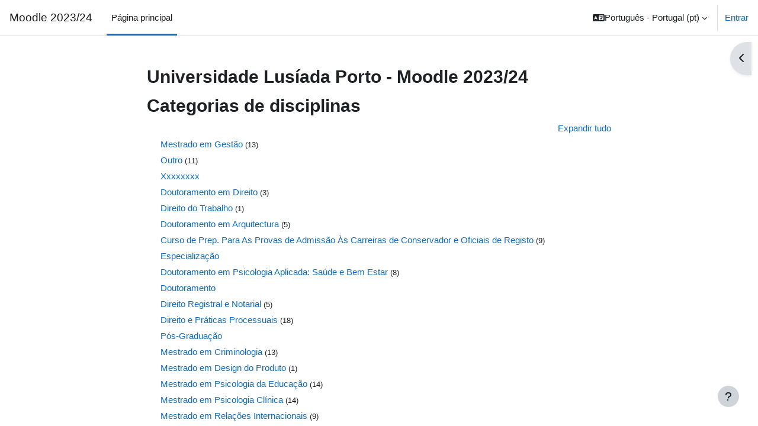

--- FILE ---
content_type: text/html; charset=utf-8
request_url: https://moodle.por.ulusiada.pt/2324/
body_size: 7648
content:
<!DOCTYPE html>

<html  dir="ltr" lang="pt" xml:lang="pt">
<head>
    <title>Universidade Lusíada Porto - Moodle 2023/24</title>
    <link rel="shortcut icon" href="https://moodle.por.ulusiada.pt/2324/theme/image.php/boost/theme/1694171615/favicon" />
    <meta http-equiv="Content-Type" content="text/html; charset=utf-8" />
<meta name="keywords" content="moodle, Universidade Lusíada Porto - Moodle 2023/24" />
<link rel="stylesheet" type="text/css" href="https://moodle.por.ulusiada.pt/2324/theme/yui_combo.php?rollup/3.18.1/yui-moodlesimple-min.css" /><script id="firstthemesheet" type="text/css">/** Required in order to fix style inclusion problems in IE with YUI **/</script><link rel="stylesheet" type="text/css" href="https://moodle.por.ulusiada.pt/2324/theme/styles.php/boost/1694171615_1/all" />
<script>
//<![CDATA[
var M = {}; M.yui = {};
M.pageloadstarttime = new Date();
M.cfg = {"wwwroot":"https:\/\/moodle.por.ulusiada.pt\/2324","homeurl":{},"sesskey":"ThKG3Btupb","sessiontimeout":"28800","sessiontimeoutwarning":"1200","themerev":"1694171615","slasharguments":1,"theme":"boost","iconsystemmodule":"core\/icon_system_fontawesome","jsrev":"1694171615","admin":"admin","svgicons":true,"usertimezone":"Europa\/Lisbon","courseId":1,"courseContextId":2,"contextid":2,"contextInstanceId":1,"langrev":1725966435,"templaterev":"1694171615"};var yui1ConfigFn = function(me) {if(/-skin|reset|fonts|grids|base/.test(me.name)){me.type='css';me.path=me.path.replace(/\.js/,'.css');me.path=me.path.replace(/\/yui2-skin/,'/assets/skins/sam/yui2-skin')}};
var yui2ConfigFn = function(me) {var parts=me.name.replace(/^moodle-/,'').split('-'),component=parts.shift(),module=parts[0],min='-min';if(/-(skin|core)$/.test(me.name)){parts.pop();me.type='css';min=''}
if(module){var filename=parts.join('-');me.path=component+'/'+module+'/'+filename+min+'.'+me.type}else{me.path=component+'/'+component+'.'+me.type}};
YUI_config = {"debug":false,"base":"https:\/\/moodle.por.ulusiada.pt\/2324\/lib\/yuilib\/3.18.1\/","comboBase":"https:\/\/moodle.por.ulusiada.pt\/2324\/theme\/yui_combo.php?","combine":true,"filter":null,"insertBefore":"firstthemesheet","groups":{"yui2":{"base":"https:\/\/moodle.por.ulusiada.pt\/2324\/lib\/yuilib\/2in3\/2.9.0\/build\/","comboBase":"https:\/\/moodle.por.ulusiada.pt\/2324\/theme\/yui_combo.php?","combine":true,"ext":false,"root":"2in3\/2.9.0\/build\/","patterns":{"yui2-":{"group":"yui2","configFn":yui1ConfigFn}}},"moodle":{"name":"moodle","base":"https:\/\/moodle.por.ulusiada.pt\/2324\/theme\/yui_combo.php?m\/1694171615\/","combine":true,"comboBase":"https:\/\/moodle.por.ulusiada.pt\/2324\/theme\/yui_combo.php?","ext":false,"root":"m\/1694171615\/","patterns":{"moodle-":{"group":"moodle","configFn":yui2ConfigFn}},"filter":null,"modules":{"moodle-core-actionmenu":{"requires":["base","event","node-event-simulate"]},"moodle-core-languninstallconfirm":{"requires":["base","node","moodle-core-notification-confirm","moodle-core-notification-alert"]},"moodle-core-chooserdialogue":{"requires":["base","panel","moodle-core-notification"]},"moodle-core-maintenancemodetimer":{"requires":["base","node"]},"moodle-core-lockscroll":{"requires":["plugin","base-build"]},"moodle-core-notification":{"requires":["moodle-core-notification-dialogue","moodle-core-notification-alert","moodle-core-notification-confirm","moodle-core-notification-exception","moodle-core-notification-ajaxexception"]},"moodle-core-notification-dialogue":{"requires":["base","node","panel","escape","event-key","dd-plugin","moodle-core-widget-focusafterclose","moodle-core-lockscroll"]},"moodle-core-notification-alert":{"requires":["moodle-core-notification-dialogue"]},"moodle-core-notification-confirm":{"requires":["moodle-core-notification-dialogue"]},"moodle-core-notification-exception":{"requires":["moodle-core-notification-dialogue"]},"moodle-core-notification-ajaxexception":{"requires":["moodle-core-notification-dialogue"]},"moodle-core-dragdrop":{"requires":["base","node","io","dom","dd","event-key","event-focus","moodle-core-notification"]},"moodle-core-formchangechecker":{"requires":["base","event-focus","moodle-core-event"]},"moodle-core-event":{"requires":["event-custom"]},"moodle-core-blocks":{"requires":["base","node","io","dom","dd","dd-scroll","moodle-core-dragdrop","moodle-core-notification"]},"moodle-core-handlebars":{"condition":{"trigger":"handlebars","when":"after"}},"moodle-core_availability-form":{"requires":["base","node","event","event-delegate","panel","moodle-core-notification-dialogue","json"]},"moodle-backup-backupselectall":{"requires":["node","event","node-event-simulate","anim"]},"moodle-backup-confirmcancel":{"requires":["node","node-event-simulate","moodle-core-notification-confirm"]},"moodle-course-categoryexpander":{"requires":["node","event-key"]},"moodle-course-management":{"requires":["base","node","io-base","moodle-core-notification-exception","json-parse","dd-constrain","dd-proxy","dd-drop","dd-delegate","node-event-delegate"]},"moodle-course-dragdrop":{"requires":["base","node","io","dom","dd","dd-scroll","moodle-core-dragdrop","moodle-core-notification","moodle-course-coursebase","moodle-course-util"]},"moodle-course-util":{"requires":["node"],"use":["moodle-course-util-base"],"submodules":{"moodle-course-util-base":{},"moodle-course-util-section":{"requires":["node","moodle-course-util-base"]},"moodle-course-util-cm":{"requires":["node","moodle-course-util-base"]}}},"moodle-form-dateselector":{"requires":["base","node","overlay","calendar"]},"moodle-form-shortforms":{"requires":["node","base","selector-css3","moodle-core-event"]},"moodle-question-chooser":{"requires":["moodle-core-chooserdialogue"]},"moodle-question-searchform":{"requires":["base","node"]},"moodle-question-preview":{"requires":["base","dom","event-delegate","event-key","core_question_engine"]},"moodle-availability_completion-form":{"requires":["base","node","event","moodle-core_availability-form"]},"moodle-availability_date-form":{"requires":["base","node","event","io","moodle-core_availability-form"]},"moodle-availability_grade-form":{"requires":["base","node","event","moodle-core_availability-form"]},"moodle-availability_group-form":{"requires":["base","node","event","moodle-core_availability-form"]},"moodle-availability_grouping-form":{"requires":["base","node","event","moodle-core_availability-form"]},"moodle-availability_profile-form":{"requires":["base","node","event","moodle-core_availability-form"]},"moodle-mod_assign-history":{"requires":["node","transition"]},"moodle-mod_quiz-quizbase":{"requires":["base","node"]},"moodle-mod_quiz-toolboxes":{"requires":["base","node","event","event-key","io","moodle-mod_quiz-quizbase","moodle-mod_quiz-util-slot","moodle-core-notification-ajaxexception"]},"moodle-mod_quiz-questionchooser":{"requires":["moodle-core-chooserdialogue","moodle-mod_quiz-util","querystring-parse"]},"moodle-mod_quiz-modform":{"requires":["base","node","event"]},"moodle-mod_quiz-autosave":{"requires":["base","node","event","event-valuechange","node-event-delegate","io-form"]},"moodle-mod_quiz-dragdrop":{"requires":["base","node","io","dom","dd","dd-scroll","moodle-core-dragdrop","moodle-core-notification","moodle-mod_quiz-quizbase","moodle-mod_quiz-util-base","moodle-mod_quiz-util-page","moodle-mod_quiz-util-slot","moodle-course-util"]},"moodle-mod_quiz-util":{"requires":["node","moodle-core-actionmenu"],"use":["moodle-mod_quiz-util-base"],"submodules":{"moodle-mod_quiz-util-base":{},"moodle-mod_quiz-util-slot":{"requires":["node","moodle-mod_quiz-util-base"]},"moodle-mod_quiz-util-page":{"requires":["node","moodle-mod_quiz-util-base"]}}},"moodle-message_airnotifier-toolboxes":{"requires":["base","node","io"]},"moodle-filter_glossary-autolinker":{"requires":["base","node","io-base","json-parse","event-delegate","overlay","moodle-core-event","moodle-core-notification-alert","moodle-core-notification-exception","moodle-core-notification-ajaxexception"]},"moodle-filter_mathjaxloader-loader":{"requires":["moodle-core-event"]},"moodle-editor_atto-editor":{"requires":["node","transition","io","overlay","escape","event","event-simulate","event-custom","node-event-html5","node-event-simulate","yui-throttle","moodle-core-notification-dialogue","moodle-core-notification-confirm","moodle-editor_atto-rangy","handlebars","timers","querystring-stringify"]},"moodle-editor_atto-plugin":{"requires":["node","base","escape","event","event-outside","handlebars","event-custom","timers","moodle-editor_atto-menu"]},"moodle-editor_atto-menu":{"requires":["moodle-core-notification-dialogue","node","event","event-custom"]},"moodle-editor_atto-rangy":{"requires":[]},"moodle-report_eventlist-eventfilter":{"requires":["base","event","node","node-event-delegate","datatable","autocomplete","autocomplete-filters"]},"moodle-report_loglive-fetchlogs":{"requires":["base","event","node","io","node-event-delegate"]},"moodle-gradereport_history-userselector":{"requires":["escape","event-delegate","event-key","handlebars","io-base","json-parse","moodle-core-notification-dialogue"]},"moodle-qbank_editquestion-chooser":{"requires":["moodle-core-chooserdialogue"]},"moodle-tool_lp-dragdrop-reorder":{"requires":["moodle-core-dragdrop"]},"moodle-assignfeedback_editpdf-editor":{"requires":["base","event","node","io","graphics","json","event-move","event-resize","transition","querystring-stringify-simple","moodle-core-notification-dialog","moodle-core-notification-alert","moodle-core-notification-warning","moodle-core-notification-exception","moodle-core-notification-ajaxexception"]},"moodle-atto_accessibilitychecker-button":{"requires":["color-base","moodle-editor_atto-plugin"]},"moodle-atto_accessibilityhelper-button":{"requires":["moodle-editor_atto-plugin"]},"moodle-atto_align-button":{"requires":["moodle-editor_atto-plugin"]},"moodle-atto_bold-button":{"requires":["moodle-editor_atto-plugin"]},"moodle-atto_charmap-button":{"requires":["moodle-editor_atto-plugin"]},"moodle-atto_clear-button":{"requires":["moodle-editor_atto-plugin"]},"moodle-atto_collapse-button":{"requires":["moodle-editor_atto-plugin"]},"moodle-atto_emojipicker-button":{"requires":["moodle-editor_atto-plugin"]},"moodle-atto_emoticon-button":{"requires":["moodle-editor_atto-plugin"]},"moodle-atto_equation-button":{"requires":["moodle-editor_atto-plugin","moodle-core-event","io","event-valuechange","tabview","array-extras"]},"moodle-atto_h5p-button":{"requires":["moodle-editor_atto-plugin"]},"moodle-atto_html-button":{"requires":["promise","moodle-editor_atto-plugin","moodle-atto_html-beautify","moodle-atto_html-codemirror","event-valuechange"]},"moodle-atto_html-codemirror":{"requires":["moodle-atto_html-codemirror-skin"]},"moodle-atto_html-beautify":{},"moodle-atto_image-button":{"requires":["moodle-editor_atto-plugin"]},"moodle-atto_indent-button":{"requires":["moodle-editor_atto-plugin"]},"moodle-atto_italic-button":{"requires":["moodle-editor_atto-plugin"]},"moodle-atto_link-button":{"requires":["moodle-editor_atto-plugin"]},"moodle-atto_managefiles-button":{"requires":["moodle-editor_atto-plugin"]},"moodle-atto_managefiles-usedfiles":{"requires":["node","escape"]},"moodle-atto_media-button":{"requires":["moodle-editor_atto-plugin","moodle-form-shortforms"]},"moodle-atto_noautolink-button":{"requires":["moodle-editor_atto-plugin"]},"moodle-atto_orderedlist-button":{"requires":["moodle-editor_atto-plugin"]},"moodle-atto_recordrtc-recording":{"requires":["moodle-atto_recordrtc-button"]},"moodle-atto_recordrtc-button":{"requires":["moodle-editor_atto-plugin","moodle-atto_recordrtc-recording"]},"moodle-atto_rtl-button":{"requires":["moodle-editor_atto-plugin"]},"moodle-atto_strike-button":{"requires":["moodle-editor_atto-plugin"]},"moodle-atto_subscript-button":{"requires":["moodle-editor_atto-plugin"]},"moodle-atto_superscript-button":{"requires":["moodle-editor_atto-plugin"]},"moodle-atto_table-button":{"requires":["moodle-editor_atto-plugin","moodle-editor_atto-menu","event","event-valuechange"]},"moodle-atto_title-button":{"requires":["moodle-editor_atto-plugin"]},"moodle-atto_underline-button":{"requires":["moodle-editor_atto-plugin"]},"moodle-atto_undo-button":{"requires":["moodle-editor_atto-plugin"]},"moodle-atto_unorderedlist-button":{"requires":["moodle-editor_atto-plugin"]}}},"gallery":{"name":"gallery","base":"https:\/\/moodle.por.ulusiada.pt\/2324\/lib\/yuilib\/gallery\/","combine":true,"comboBase":"https:\/\/moodle.por.ulusiada.pt\/2324\/theme\/yui_combo.php?","ext":false,"root":"gallery\/1694171615\/","patterns":{"gallery-":{"group":"gallery"}}}},"modules":{"core_filepicker":{"name":"core_filepicker","fullpath":"https:\/\/moodle.por.ulusiada.pt\/2324\/lib\/javascript.php\/1694171615\/repository\/filepicker.js","requires":["base","node","node-event-simulate","json","async-queue","io-base","io-upload-iframe","io-form","yui2-treeview","panel","cookie","datatable","datatable-sort","resize-plugin","dd-plugin","escape","moodle-core_filepicker","moodle-core-notification-dialogue"]},"core_comment":{"name":"core_comment","fullpath":"https:\/\/moodle.por.ulusiada.pt\/2324\/lib\/javascript.php\/1694171615\/comment\/comment.js","requires":["base","io-base","node","json","yui2-animation","overlay","escape"]},"mathjax":{"name":"mathjax","fullpath":"https:\/\/cdn.jsdelivr.net\/npm\/mathjax@2.7.9\/MathJax.js?delayStartupUntil=configured"}},"logInclude":[],"logExclude":[],"logLevel":null};
M.yui.loader = {modules: {}};

//]]>
</script>

    <meta name="viewport" content="width=device-width, initial-scale=1.0">
</head>
<body  id="page-site-index" class="limitedwidth format-site course path-site chrome dir-ltr lang-pt yui-skin-sam yui3-skin-sam moodle-por-ulusiada-pt--2324 pagelayout-frontpage course-1 context-2 notloggedin uses-drawers">
<div class="toast-wrapper mx-auto py-0 fixed-top" role="status" aria-live="polite"></div>
<div id="page-wrapper" class="d-print-block">

    <div>
    <a class="sr-only sr-only-focusable" href="#maincontent">Ir para o conteúdo principal</a>
</div><script src="https://moodle.por.ulusiada.pt/2324/lib/javascript.php/1694171615/lib/polyfills/polyfill.js"></script>
<script src="https://moodle.por.ulusiada.pt/2324/theme/yui_combo.php?rollup/3.18.1/yui-moodlesimple-min.js"></script><script src="https://moodle.por.ulusiada.pt/2324/lib/javascript.php/1694171615/lib/javascript-static.js"></script>
<script>
//<![CDATA[
document.body.className += ' jsenabled';
//]]>
</script>



    <nav class="navbar fixed-top navbar-light bg-white navbar-expand" aria-label="Navegação do Site">
    
        <button class="navbar-toggler aabtn d-block d-md-none px-1 my-1 border-0" data-toggler="drawers" data-action="toggle" data-target="theme_boost-drawers-primary">
            <span class="navbar-toggler-icon"></span>
            <span class="sr-only">Painel lateral</span>
        </button>
    
        <a href="https://moodle.por.ulusiada.pt/2324/" class="navbar-brand d-none d-md-flex align-items-center m-0 mr-4 p-0 aabtn">
    
                Moodle 2023/24
        </a>
            <div class="primary-navigation">
                <nav class="moremenu navigation">
                    <ul id="moremenu-69730984c8e8c-navbar-nav" role="menubar" class="nav more-nav navbar-nav">
                                <li data-key="home" class="nav-item" role="none" data-forceintomoremenu="false">
                                            <a role="menuitem" class="nav-link active "
                                                href="https://moodle.por.ulusiada.pt/2324/"
                                                
                                                aria-current="true"
                                                
                                            >
                                                Página principal
                                            </a>
                                </li>
                        <li role="none" class="nav-item dropdown dropdownmoremenu d-none" data-region="morebutton">
                            <a class="dropdown-toggle nav-link " href="#" id="moremenu-dropdown-69730984c8e8c" role="menuitem" data-toggle="dropdown" aria-haspopup="true" aria-expanded="false" tabindex="-1">
                                Mais
                            </a>
                            <ul class="dropdown-menu dropdown-menu-left" data-region="moredropdown" aria-labelledby="moremenu-dropdown-69730984c8e8c" role="menu">
                            </ul>
                        </li>
                    </ul>
                </nav>
            </div>
    
        <ul class="navbar-nav d-none d-md-flex my-1 px-1">
            <!-- page_heading_menu -->
            
        </ul>
    
        <div id="usernavigation" class="navbar-nav ml-auto">
                <div class="langmenu">
                    <div class="dropdown show">
                        <a href="#" role="button" id="lang-menu-toggle" data-toggle="dropdown" aria-label="Idioma" aria-haspopup="true" aria-controls="lang-action-menu" class="btn dropdown-toggle">
                            <i class="icon fa fa-language fa-fw mr-1" aria-hidden="true"></i>
                            <span class="langbutton">
                                Português - Portugal ‎(pt)‎
                            </span>
                            <b class="caret"></b>
                        </a>
                        <div role="menu" aria-labelledby="lang-menu-toggle" id="lang-action-menu" class="dropdown-menu dropdown-menu-right">
                                    <a href="https://moodle.por.ulusiada.pt/2324/?lang=en" class="dropdown-item pl-5" role="menuitem" 
                                            lang="en" >
                                        English ‎(en)‎
                                    </a>
                                    <a href="https://moodle.por.ulusiada.pt/2324/?lang=es" class="dropdown-item pl-5" role="menuitem" 
                                            lang="es" >
                                        Español - Internacional ‎(es)‎
                                    </a>
                                    <a href="#" class="dropdown-item pl-5" role="menuitem" aria-current="true"
                                            >
                                        Português - Portugal ‎(pt)‎
                                    </a>
                        </div>
                    </div>
                </div>
                <div class="divider border-left h-75 align-self-center mx-1"></div>
            
            <div class="d-flex align-items-stretch usermenu-container" data-region="usermenu">
                    <div class="usermenu">
                            <span class="login pl-2">
                                    <a href="https://moodle.por.ulusiada.pt/2324/login/index.php">Entrar</a>
                            </span>
                    </div>
            </div>
            
        </div>
    </nav>
    

<div  class="drawer drawer-left drawer-primary d-print-none not-initialized" data-region="fixed-drawer" id="theme_boost-drawers-primary" data-preference="" data-state="show-drawer-primary" data-forceopen="0" data-close-on-resize="1">
    <div class="drawerheader">
        <button
            class="btn drawertoggle icon-no-margin hidden"
            data-toggler="drawers"
            data-action="closedrawer"
            data-target="theme_boost-drawers-primary"
            data-toggle="tooltip"
            data-placement="right"
            title="Fechar painel"
        >
            <i class="icon fa fa-times fa-fw " aria-hidden="true"  ></i>
        </button>
    </div>
    <div class="drawercontent drag-container" data-usertour="scroller">
                <div class="list-group">
                <a href="https://moodle.por.ulusiada.pt/2324/" class="list-group-item list-group-item-action active " aria-current="true">
                    Página principal
                </a>
        </div>

    </div>
</div>
        <div  class="drawer drawer-right d-print-none not-initialized" data-region="fixed-drawer" id="theme_boost-drawers-blocks" data-preference="drawer-open-block" data-state="show-drawer-right" data-forceopen="" data-close-on-resize="1">
    <div class="drawerheader">
        <button
            class="btn drawertoggle icon-no-margin hidden"
            data-toggler="drawers"
            data-action="closedrawer"
            data-target="theme_boost-drawers-blocks"
            data-toggle="tooltip"
            data-placement="left"
            title="Fechar painel dos blocos"
        >
            <i class="icon fa fa-times fa-fw " aria-hidden="true"  ></i>
        </button>
    </div>
    <div class="drawercontent drag-container" data-usertour="scroller">
                        <section class="d-print-none" aria-label="Blocos">
                    
                    <aside id="block-region-side-pre" class="block-region" data-blockregion="side-pre" data-droptarget="1"><a href="#sb-1" class="sr-only sr-only-focusable">Ignorar Edições anteriores</a>

<section id="inst18"
     class=" block_html block  card mb-3"
     role="complementary"
     data-block="html"
     data-instance-id="18"
          aria-labelledby="instance-18-header"
     >

    <div class="card-body p-3">

            <h5 id="instance-18-header" class="card-title d-inline">Edições anteriores</h5>


        <div class="card-text content mt-3">
            <div class="no-overflow"><p><a href="http://moodle.por.ulusiada.pt/2223">Moodle 2022/23</a><br><a id="yui_3_17_2_1_1694179038028_673" href="http://moodle.por.ulusiada.pt/2122">Moodle 2021/22</a><br><br></p></div>
            <div class="footer"></div>
            
        </div>

    </div>

</section>

  <span id="sb-1"></span></aside>
                </section>

    </div>
</div>
    <div id="page" data-region="mainpage" data-usertour="scroller" class="drawers   drag-container">
        <div id="topofscroll" class="main-inner">
            <div class="drawer-toggles d-flex">
                    <div class="drawer-toggler drawer-right-toggle ml-auto d-print-none">
                        <button
                            class="btn icon-no-margin"
                            data-toggler="drawers"
                            data-action="toggle"
                            data-target="theme_boost-drawers-blocks"
                            data-toggle="tooltip"
                            data-placement="right"
                            title="Abrir o painel dos blocos"
                        >
                            <span class="sr-only">Abrir o painel dos blocos</span>
                            <span class="dir-rtl-hide"><i class="icon fa fa-chevron-left fa-fw " aria-hidden="true"  ></i></span>
                            <span class="dir-ltr-hide"><i class="icon fa fa-chevron-right fa-fw " aria-hidden="true"  ></i></span>
                        </button>
                    </div>
            </div>
            <header id="page-header" class="header-maxwidth d-print-none">
    <div class="w-100">
        <div class="d-flex flex-wrap">
            <div class="ml-auto d-flex">
                
            </div>
            <div id="course-header">
                
            </div>
        </div>
        <div class="d-flex align-items-center">
                    <div class="mr-auto">
                        <div class="page-context-header"><div class="page-header-headings"><h1 class="h2">Universidade Lusíada Porto - Moodle 2023/24</h1></div></div>
                    </div>
            <div class="header-actions-container ml-auto" data-region="header-actions-container">
            </div>
        </div>
    </div>
</header>
            <div id="page-content" class="pb-3 d-print-block">
                <div id="region-main-box">
                    <section id="region-main" aria-label="Conteúdo">

                        <span class="notifications" id="user-notifications"></span>
                        <div role="main"><span id="maincontent"></span><a class="skip-block skip aabtn" href="#skipcategories">Ignorar categorias de disciplinas</a><div id="frontpage-category-names"><h2>Categorias de disciplinas</h2><div class="course_category_tree clearfix frontpage-category-names"><div class="collapsible-actions"><a class="collapseexpand aabtn" href="#">Expandir tudo</a></div><div class="content"><div class="subcategories"><div class="category loaded" data-categoryid="16" data-depth="1" data-showcourses="5" data-type="0"><div class="info"><h3 class="categoryname aabtn"><a href="https://moodle.por.ulusiada.pt/2324/course/index.php?categoryid=16">Mestrado em Gestão</a><span title="Número de disciplinas" class="numberofcourse"> (13)</span></h3></div><div class="content"></div></div><div class="category loaded" data-categoryid="30" data-depth="1" data-showcourses="5" data-type="0"><div class="info"><h3 class="categoryname aabtn"><a href="https://moodle.por.ulusiada.pt/2324/course/index.php?categoryid=30">Outro</a><span title="Número de disciplinas" class="numberofcourse"> (11)</span></h3></div><div class="content"></div></div><div class="category loaded" data-categoryid="29" data-depth="1" data-showcourses="5" data-type="0"><div class="info"><h3 class="categoryname aabtn"><a href="https://moodle.por.ulusiada.pt/2324/course/index.php?categoryid=29">Xxxxxxxx</a></h3></div><div class="content"></div></div><div class="category loaded" data-categoryid="28" data-depth="1" data-showcourses="5" data-type="0"><div class="info"><h3 class="categoryname aabtn"><a href="https://moodle.por.ulusiada.pt/2324/course/index.php?categoryid=28">Doutoramento em Direito</a><span title="Número de disciplinas" class="numberofcourse"> (3)</span></h3></div><div class="content"></div></div><div class="category loaded" data-categoryid="27" data-depth="1" data-showcourses="5" data-type="0"><div class="info"><h3 class="categoryname aabtn"><a href="https://moodle.por.ulusiada.pt/2324/course/index.php?categoryid=27">Direito do Trabalho</a><span title="Número de disciplinas" class="numberofcourse"> (1)</span></h3></div><div class="content"></div></div><div class="category loaded" data-categoryid="26" data-depth="1" data-showcourses="5" data-type="0"><div class="info"><h3 class="categoryname aabtn"><a href="https://moodle.por.ulusiada.pt/2324/course/index.php?categoryid=26">Doutoramento em Arquitectura</a><span title="Número de disciplinas" class="numberofcourse"> (5)</span></h3></div><div class="content"></div></div><div class="category loaded" data-categoryid="25" data-depth="1" data-showcourses="5" data-type="0"><div class="info"><h3 class="categoryname aabtn"><a href="https://moodle.por.ulusiada.pt/2324/course/index.php?categoryid=25">Curso de Prep. Para As Provas de Admissão Às Carreiras de Conservador e Oficiais de Registo</a><span title="Número de disciplinas" class="numberofcourse"> (9)</span></h3></div><div class="content"></div></div><div class="category loaded" data-categoryid="24" data-depth="1" data-showcourses="5" data-type="0"><div class="info"><h3 class="categoryname aabtn"><a href="https://moodle.por.ulusiada.pt/2324/course/index.php?categoryid=24">Especialização</a></h3></div><div class="content"></div></div><div class="category loaded" data-categoryid="23" data-depth="1" data-showcourses="5" data-type="0"><div class="info"><h3 class="categoryname aabtn"><a href="https://moodle.por.ulusiada.pt/2324/course/index.php?categoryid=23">Doutoramento em Psicologia Aplicada: Saúde e Bem Estar</a><span title="Número de disciplinas" class="numberofcourse"> (8)</span></h3></div><div class="content"></div></div><div class="category loaded" data-categoryid="22" data-depth="1" data-showcourses="5" data-type="0"><div class="info"><h3 class="categoryname aabtn"><a href="https://moodle.por.ulusiada.pt/2324/course/index.php?categoryid=22">Doutoramento</a></h3></div><div class="content"></div></div><div class="category loaded" data-categoryid="21" data-depth="1" data-showcourses="5" data-type="0"><div class="info"><h3 class="categoryname aabtn"><a href="https://moodle.por.ulusiada.pt/2324/course/index.php?categoryid=21">Direito Registral e Notarial</a><span title="Número de disciplinas" class="numberofcourse"> (5)</span></h3></div><div class="content"></div></div><div class="category loaded" data-categoryid="20" data-depth="1" data-showcourses="5" data-type="0"><div class="info"><h3 class="categoryname aabtn"><a href="https://moodle.por.ulusiada.pt/2324/course/index.php?categoryid=20">Direito e Práticas Processuais</a><span title="Número de disciplinas" class="numberofcourse"> (18)</span></h3></div><div class="content"></div></div><div class="category loaded" data-categoryid="19" data-depth="1" data-showcourses="5" data-type="0"><div class="info"><h3 class="categoryname aabtn"><a href="https://moodle.por.ulusiada.pt/2324/course/index.php?categoryid=19">Pós-Graduação</a></h3></div><div class="content"></div></div><div class="category loaded" data-categoryid="18" data-depth="1" data-showcourses="5" data-type="0"><div class="info"><h3 class="categoryname aabtn"><a href="https://moodle.por.ulusiada.pt/2324/course/index.php?categoryid=18">Mestrado em Criminologia</a><span title="Número de disciplinas" class="numberofcourse"> (13)</span></h3></div><div class="content"></div></div><div class="category loaded" data-categoryid="17" data-depth="1" data-showcourses="5" data-type="0"><div class="info"><h3 class="categoryname aabtn"><a href="https://moodle.por.ulusiada.pt/2324/course/index.php?categoryid=17">Mestrado em Design do Produto</a><span title="Número de disciplinas" class="numberofcourse"> (1)</span></h3></div><div class="content"></div></div><div class="category loaded" data-categoryid="15" data-depth="1" data-showcourses="5" data-type="0"><div class="info"><h3 class="categoryname aabtn"><a href="https://moodle.por.ulusiada.pt/2324/course/index.php?categoryid=15">Mestrado em Psicologia da Educação</a><span title="Número de disciplinas" class="numberofcourse"> (14)</span></h3></div><div class="content"></div></div><div class="category loaded" data-categoryid="14" data-depth="1" data-showcourses="5" data-type="0"><div class="info"><h3 class="categoryname aabtn"><a href="https://moodle.por.ulusiada.pt/2324/course/index.php?categoryid=14">Mestrado em Psicologia Clínica</a><span title="Número de disciplinas" class="numberofcourse"> (14)</span></h3></div><div class="content"></div></div><div class="category loaded" data-categoryid="13" data-depth="1" data-showcourses="5" data-type="0"><div class="info"><h3 class="categoryname aabtn"><a href="https://moodle.por.ulusiada.pt/2324/course/index.php?categoryid=13">Mestrado em Relações Internacionais</a><span title="Número de disciplinas" class="numberofcourse"> (9)</span></h3></div><div class="content"></div></div><div class="category loaded" data-categoryid="12" data-depth="1" data-showcourses="5" data-type="0"><div class="info"><h3 class="categoryname aabtn"><a href="https://moodle.por.ulusiada.pt/2324/course/index.php?categoryid=12">Mestrado em Direito</a><span title="Número de disciplinas" class="numberofcourse"> (35)</span></h3></div><div class="content"></div></div><div class="category loaded" data-categoryid="11" data-depth="1" data-showcourses="5" data-type="0"><div class="info"><h3 class="categoryname aabtn"><a href="https://moodle.por.ulusiada.pt/2324/course/index.php?categoryid=11">Mestrado</a></h3></div><div class="content"></div></div><div class="paging paging-morelink"><a href="https://moodle.por.ulusiada.pt/2324/course/index.php?browse=categories&amp;page=1&amp;categoryid=0">Ver mais</a></div></div></div></div></div><span class="skip-block-to" id="skipcategories"></span><br /></div>
                        
                        

                    </section>
                </div>
            </div>
        </div>
        
        <footer id="page-footer" class="footer-popover bg-white">
            <div data-region="footer-container-popover">
                <button class="btn btn-icon bg-secondary icon-no-margin btn-footer-popover" data-action="footer-popover" aria-label="Mostrar rodapé">
                    <i class="icon fa fa-question fa-fw " aria-hidden="true"  ></i>
                </button>
            </div>
            <div class="footer-content-popover container" data-region="footer-content-popover">
                <div class="footer-section p-3 border-bottom">
                    <div class="logininfo">
                        <div class="logininfo">Utilizador não autenticado (<a href="https://moodle.por.ulusiada.pt/2324/login/index.php">Entrar</a>)</div>
                    </div>
                    <div class="tool_usertours-resettourcontainer">
                    </div>
        
                    <div class="tool_dataprivacy"><a href="https://moodle.por.ulusiada.pt/2324/admin/tool/dataprivacy/summary.php">Resumo da retenção de dados</a></div>
                    <script>
//<![CDATA[
var require = {
    baseUrl : 'https://moodle.por.ulusiada.pt/2324/lib/requirejs.php/1694171615/',
    // We only support AMD modules with an explicit define() statement.
    enforceDefine: true,
    skipDataMain: true,
    waitSeconds : 0,

    paths: {
        jquery: 'https://moodle.por.ulusiada.pt/2324/lib/javascript.php/1694171615/lib/jquery/jquery-3.6.4.min',
        jqueryui: 'https://moodle.por.ulusiada.pt/2324/lib/javascript.php/1694171615/lib/jquery/ui-1.13.2/jquery-ui.min',
        jqueryprivate: 'https://moodle.por.ulusiada.pt/2324/lib/javascript.php/1694171615/lib/requirejs/jquery-private'
    },

    // Custom jquery config map.
    map: {
      // '*' means all modules will get 'jqueryprivate'
      // for their 'jquery' dependency.
      '*': { jquery: 'jqueryprivate' },
      // Stub module for 'process'. This is a workaround for a bug in MathJax (see MDL-60458).
      '*': { process: 'core/first' },

      // 'jquery-private' wants the real jQuery module
      // though. If this line was not here, there would
      // be an unresolvable cyclic dependency.
      jqueryprivate: { jquery: 'jquery' }
    }
};

//]]>
</script>
<script src="https://moodle.por.ulusiada.pt/2324/lib/javascript.php/1694171615/lib/requirejs/require.min.js"></script>
<script>
//<![CDATA[
M.util.js_pending("core/first");
require(['core/first'], function() {
require(['core/prefetch'])
;
require(["media_videojs/loader"], function(loader) {
    loader.setUp('pt-BR');
});;

    require(['core/moremenu'], function(moremenu) {
        moremenu(document.querySelector('#moremenu-69730984c8e8c-navbar-nav'));
    });
;

    require(['core/usermenu'], function(UserMenu) {
        UserMenu.init();
    });
;

require(['theme_boost/drawers']);
;

require(['theme_boost/drawers']);
;

require(['theme_boost/footer-popover'], function(FooterPopover) {
    FooterPopover.init();
});
;

M.util.js_pending('theme_boost/loader');
require(['theme_boost/loader', 'theme_boost/drawer'], function(Loader, Drawer) {
    Drawer.init();
    M.util.js_complete('theme_boost/loader');
});
;
M.util.js_pending('core/notification'); require(['core/notification'], function(amd) {amd.init(2, []); M.util.js_complete('core/notification');});;
M.util.js_pending('core/log'); require(['core/log'], function(amd) {amd.setConfig({"level":"warn"}); M.util.js_complete('core/log');});;
M.util.js_pending('core/page_global'); require(['core/page_global'], function(amd) {amd.init(); M.util.js_complete('core/page_global');});;
M.util.js_pending('core/utility'); require(['core/utility'], function(amd) {M.util.js_complete('core/utility');});
    M.util.js_complete("core/first");
});
//]]>
</script>
<script>
//<![CDATA[
M.str = {"moodle":{"lastmodified":"\u00daltima altera\u00e7\u00e3o","name":"Designa\u00e7\u00e3o","error":"Erro","info":"Informa\u00e7\u00e3o","yes":"Sim","no":"N\u00e3o","cancel":"Cancelar","collapseall":"Contrair tudo","expandall":"Expandir tudo","confirm":"Confirma\u00e7\u00e3o","areyousure":"Tem a certeza?","closebuttontitle":"Fechar","unknownerror":"Erro desconhecido","file":"Ficheiro","url":"URL"},"repository":{"type":"Tipo","size":"Tamanho","invalidjson":"String JSON inv\u00e1lida","nofilesattached":"Sem ficheiros selecionados","filepicker":"Selecionar ficheiro","logout":"Sair","nofilesavailable":"N\u00e3o existem ficheiros dispon\u00edveis","norepositoriesavailable":"Nenhum dos seus reposit\u00f3rios atuais pode devolver ficheiros no formato indicado.","fileexistsdialogheader":"Ficheiro existente","fileexistsdialog_editor":"Um ficheiro com esse nome j\u00e1 se encontra anexo ao texto que est\u00e1 a editar.","fileexistsdialog_filemanager":"Um ficheiro com esse nome j\u00e1 se encontra anexo","renameto":"Renomear para \"{$a}\"","referencesexist":"Existem {$a} hiperliga\u00e7\u00f5es para este ficheiro","select":"Selecionar"},"admin":{"confirmdeletecomments":"Tem a certeza de que pretende apagar os coment\u00e1rios selecionados?","confirmation":"Confirma\u00e7\u00e3o"},"debug":{"debuginfo":"Informa\u00e7\u00e3o de depura\u00e7\u00e3o","line":"Linha","stacktrace":"Stack trace"},"langconfig":{"labelsep":":&nbsp;"}};
//]]>
</script>
<script>
//<![CDATA[
(function() {Y.use("moodle-filter_mathjaxloader-loader",function() {M.filter_mathjaxloader.configure({"mathjaxconfig":"\nMathJax.Hub.Config({\n    config: [\"Accessible.js\", \"Safe.js\"],\n    errorSettings: { message: [\"!\"] },\n    skipStartupTypeset: true,\n    messageStyle: \"none\"\n});\n","lang":"pt"});
});
M.util.help_popups.setup(Y);
Y.use("moodle-course-categoryexpander",function() {Y.Moodle.course.categoryexpander.init();
});
 M.util.js_pending('random69730984c900e2'); Y.on('domready', function() { M.util.js_complete("init");  M.util.js_complete('random69730984c900e2'); });
})();
//]]>
</script>

                </div>
                <div class="footer-section p-3">
                    <div>Fornecido por <a href="https://moodle.com">Moodle</a></div>
                </div>
            </div>
        
            <div class="footer-content-debugging footer-dark bg-dark text-light">
                <div class="container-fluid footer-dark-inner">
                    
                </div>
            </div>
        </footer>
    </div>
    
</div>

</body>
</html>